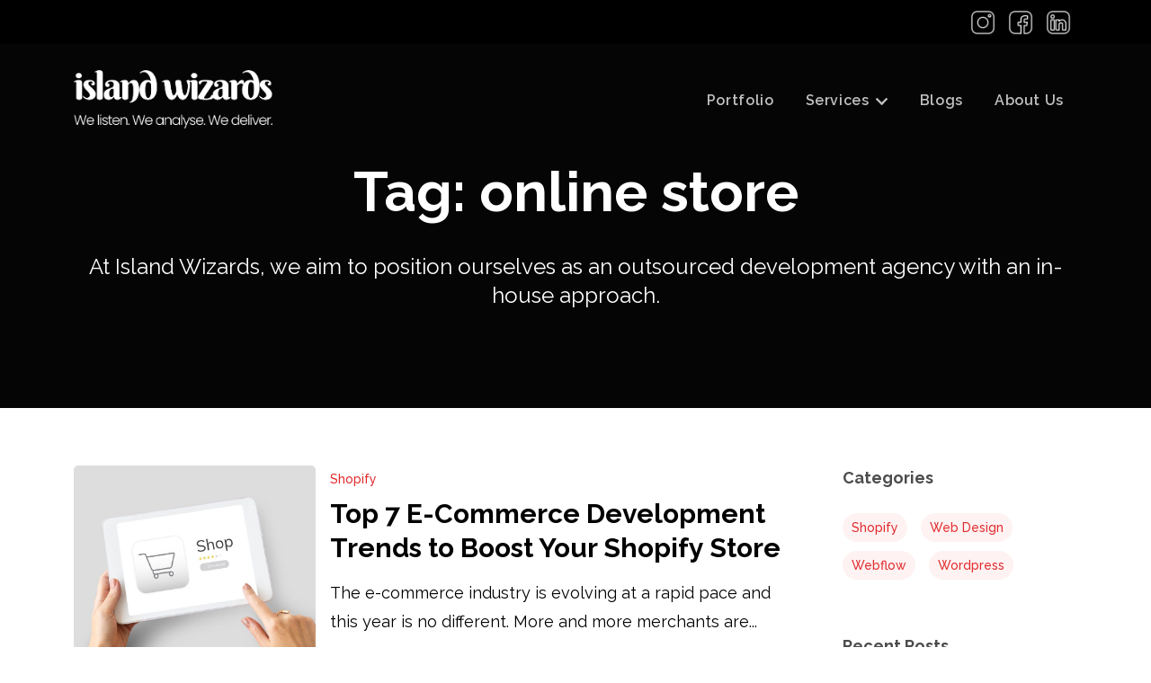

--- FILE ---
content_type: text/html; charset=UTF-8
request_url: https://islandwizards.com/blogs/tag/online-store/
body_size: 7869
content:
<!DOCTYPE html>
<html lang="en-US" class="no-js">
<head>
	<meta charset="UTF-8">
	<meta name="viewport" content="width=device-width, initial-scale=1">
	<link rel="profile" href="https://gmpg.org/xfn/11">
	                    <!-- Favicon -->
            <link rel="shortcut icon" href="https://islandwizards.com/wp-content/uploads/2022/10/iw.png" type="image/x-icon" />
        	<script>(function(html){html.className = html.className.replace(/\bno-js\b/,'js')})(document.documentElement);</script>
<meta name='robots' content='index, follow, max-image-preview:large, max-snippet:-1, max-video-preview:-1' />

	<!-- This site is optimized with the Yoast SEO plugin v24.8.1 - https://yoast.com/wordpress/plugins/seo/ -->
	<title>Online Store Archives - Island Wizards</title>
	<meta name="description" content="Explore essential Shopify store optimization tips in the Online Store Archives at Island Wizards. Learn how to boost sales and improve customer satisfaction with expert strategies. Contact us!" />
	<link rel="canonical" href="https://islandwizards.com/blogs/tag/online-store/" />
	<meta property="og:locale" content="en_US" />
	<meta property="og:type" content="article" />
	<meta property="og:title" content="Online Store Archives - Island Wizards" />
	<meta property="og:description" content="Explore essential Shopify store optimization tips in the Online Store Archives at Island Wizards. Learn how to boost sales and improve customer satisfaction with expert strategies. Contact us!" />
	<meta property="og:url" content="https://islandwizards.com/blogs/tag/online-store/" />
	<meta property="og:site_name" content="Island wizards" />
	<meta name="twitter:card" content="summary_large_image" />
	<script type="application/ld+json" class="yoast-schema-graph">{"@context":"https://schema.org","@graph":[{"@type":"CollectionPage","@id":"https://islandwizards.com/blogs/tag/online-store/","url":"https://islandwizards.com/blogs/tag/online-store/","name":"Online Store Archives - Island Wizards","isPartOf":{"@id":"https://islandwizards.com/#website"},"primaryImageOfPage":{"@id":"https://islandwizards.com/blogs/tag/online-store/#primaryimage"},"image":{"@id":"https://islandwizards.com/blogs/tag/online-store/#primaryimage"},"thumbnailUrl":"https://islandwizards.com/wp-content/uploads/2022/08/online-shopping-store-order-concept-1.jpg","description":"Explore essential Shopify store optimization tips in the Online Store Archives at Island Wizards. Learn how to boost sales and improve customer satisfaction with expert strategies. Contact us!","breadcrumb":{"@id":"https://islandwizards.com/blogs/tag/online-store/#breadcrumb"},"inLanguage":"en-US"},{"@type":"ImageObject","inLanguage":"en-US","@id":"https://islandwizards.com/blogs/tag/online-store/#primaryimage","url":"https://islandwizards.com/wp-content/uploads/2022/08/online-shopping-store-order-concept-1.jpg","contentUrl":"https://islandwizards.com/wp-content/uploads/2022/08/online-shopping-store-order-concept-1.jpg","width":2000,"height":1335,"caption":"eCommerce Store"},{"@type":"BreadcrumbList","@id":"https://islandwizards.com/blogs/tag/online-store/#breadcrumb","itemListElement":[{"@type":"ListItem","position":1,"name":"Home","item":"https://islandwizards.com/"},{"@type":"ListItem","position":2,"name":"online store"}]},{"@type":"WebSite","@id":"https://islandwizards.com/#website","url":"https://islandwizards.com/","name":"Island wizards","description":"Just another WordPress site","potentialAction":[{"@type":"SearchAction","target":{"@type":"EntryPoint","urlTemplate":"https://islandwizards.com/?s={search_term_string}"},"query-input":{"@type":"PropertyValueSpecification","valueRequired":true,"valueName":"search_term_string"}}],"inLanguage":"en-US"}]}</script>
	<!-- / Yoast SEO plugin. -->


<link rel="alternate" type="application/rss+xml" title="Island wizards &raquo; Feed" href="https://islandwizards.com/feed/" />
<link rel="alternate" type="application/rss+xml" title="Island wizards &raquo; Comments Feed" href="https://islandwizards.com/comments/feed/" />
<link rel="alternate" type="application/rss+xml" title="Island wizards &raquo; online store Tag Feed" href="https://islandwizards.com/blogs/tag/online-store/feed/" />
<style id='wp-img-auto-sizes-contain-inline-css' type='text/css'>
img:is([sizes=auto i],[sizes^="auto," i]){contain-intrinsic-size:3000px 1500px}
/*# sourceURL=wp-img-auto-sizes-contain-inline-css */
</style>
<style id='classic-theme-styles-inline-css' type='text/css'>
/*! This file is auto-generated */
.wp-block-button__link{color:#fff;background-color:#32373c;border-radius:9999px;box-shadow:none;text-decoration:none;padding:calc(.667em + 2px) calc(1.333em + 2px);font-size:1.125em}.wp-block-file__button{background:#32373c;color:#fff;text-decoration:none}
/*# sourceURL=/wp-includes/css/classic-themes.min.css */
</style>
<style class="optimize_css_2" type="text/css" media="all">.slick-list,.slick-slider,.slick-track{position:relative;display:block}.slick-slider{box-sizing:border-box;-webkit-user-select:none;-moz-user-select:none;-ms-user-select:none;user-select:none;-webkit-touch-callout:none;-khtml-user-select:none;-ms-touch-action:pan-y;touch-action:pan-y;-webkit-tap-highlight-color:#fff0}.slick-list{overflow:hidden;margin:0;padding:0}.slick-list:focus{outline:0}.slick-list.dragging{cursor:pointer;cursor:hand}.slick-slider .slick-list,.slick-slider .slick-track{-webkit-transform:translate3d(0,0,0);-moz-transform:translate3d(0,0,0);-ms-transform:translate3d(0,0,0);-o-transform:translate3d(0,0,0);transform:translate3d(0,0,0)}.slick-track{top:0;left:0;margin-left:auto;margin-right:auto}.slick-track:after,.slick-track:before{display:table;content:''}.slick-track:after{clear:both}.slick-loading .slick-slide,.slick-loading .slick-track{visibility:hidden}.slick-slide{display:none;float:left;height:100%;min-height:1px}[dir=rtl] .slick-slide{float:right}.slick-initialized .slick-slide,.slick-slide img{display:block}.slick-arrow.slick-hidden,.slick-slide.slick-loading img{display:none}.slick-slide.dragging img{pointer-events:none}.slick-vertical .slick-slide{display:block;height:auto;border:1px solid #fff0}</style>
<link rel='stylesheet' id='islandwizards-public-style-css' href='https://islandwizards.com/wp-content/themes/island-wizards/css/public-style.css' type='text/css' media='all' />
<link rel='stylesheet' id='wpo_min-header-0-css' href='https://islandwizards.com/wp-content/cache/wpo-minify/1764245529/assets/wpo-minify-header-52d62e8a.min.css' type='text/css' media='all' />
<script type="text/javascript" id="wpo_min-header-0-js-extra">
/* <![CDATA[ */
var ISLANDWIZARDSPUBLIC = {"ajaxurl":"https://islandwizards.com/wp-admin/admin-ajax.php"};
//# sourceURL=wpo_min-header-0-js-extra
/* ]]> */
</script>
<script type="text/javascript" src="https://islandwizards.com/wp-content/cache/wpo-minify/1764245529/assets/wpo-minify-header-9c612800.min.js" id="wpo_min-header-0-js"></script>
<link rel="https://api.w.org/" href="https://islandwizards.com/wp-json/" /><link rel="alternate" title="JSON" type="application/json" href="https://islandwizards.com/wp-json/wp/v2/tags/21" /><link rel="EditURI" type="application/rsd+xml" title="RSD" href="https://islandwizards.com/xmlrpc.php?rsd" />
<meta name="generator" content="WordPress 6.9" />
		<style type="text/css" id="wp-custom-css">
			.site-footer .footer-bottom .aboutus .footer-logo img{ width: 270px; }
.single-post-header .post-header-content .meta-category{ display: none; }
.site-footer .footer-bottom .aboutus .footer-logo a:hover{ background-image: none; opacity: 1; }

/*20/5/2024 temprary*/
.top-social-wrap{background-color: #000; padding: 10px 0;}
.top-social-wrap .top-social { display:flex; align-items: center; justify-content: flex-end; }
.top-social-wrap .top-social a{ margin:0 7px; }
.top-social-wrap .top-social img{ height: 28px; filter: invert(1); }

/*---Header---*/
#header{width: 100%; top: 50px; left: 0; position: fixed; padding: 28px 0 20px 0; z-index: 9999; transition: all 300ms linear; -moz-transition: all 300ms linear; -o-transition: all 300ms linear; -ms-transition: all 300ms linear;-webkit-transition: all 300ms linear;}
#header.sticky{ top: 0; background-color: #fff; padding: 12px 0 12px 0; box-shadow: 0 3px 5px rgb(0 0 0 / 9%);}


.site-footer .copyright p{ margin:0; text-align:left; }
.site-footer .footer-social-wrap{ display:flex; align-items: center; justify-content: flex-end; }
.site-footer .footer-social-wrap a{ margin:0 7px; }
.site-footer .footer-social-wrap img{ height: 28px; filter: invert(1); }
@media(max-width: 1199px){
    #header{padding: 10px 0 20px 0;}
}

@media(max-width:767px){
	.menulinks{top: 24px;}
	.site-footer .copyright p{ text-align:center; }
    .site-footer .footer-social-wrap{justify-content: center; margin-top:10px; }
	#header.sticky .menulinks{top: 24px;}
}		</style>
			<script type="text/javascript">
		window.heap=window.heap||[],heap.load=function(e,t){window.heap.appid=e,window.heap.config=t=t||{};var r=document.createElement("script");r.type="text/javascript",r.async=!0,r.src="https://cdn.heapanalytics.com/js/heap-"+e+".js";var a=document.getElementsByTagName("script")[0];a.parentNode.insertBefore(r,a);for(var n=function(e){return function(){heap.push([e].concat(Array.prototype.slice.call(arguments,0)))}},p=["addEventProperties","addUserProperties","clearEventProperties","identify","resetIdentity","removeEventProperty","setEventProperties","track","unsetEventProperty"],o=0;o<p.length;o++)heap[p[o]]=n(p[o])};
		heap.load("984705035");
	</script>
  <!--              <script>-->
  <!--          (function (w, d, s, l, i) {-->
  <!--              w[l] = w[l] || [];-->
  <!--              w[l].push({'gtm.start':-->
  <!--                          new Date().getTime(), event: 'gtm.js'});-->
  <!--              var f = d.getElementsByTagName(s)[0],-->
  <!--                      j = d.createElement(s), dl = l != 'dataLayer' ? '&l=' + l : '';-->
  <!--              j.async = true;-->
  <!--              j.src =-->
  <!--                      'https://www.googletagmanager.com/gtm.js?id=' + i + dl;-->
  <!--              f.parentNode.insertBefore(j, f);-->
  <!--          })(window, document, 'script', 'dataLayer', 'GTM-5BRG374');-->
  <!--      </script>-->


<script async src="https://www.googletagmanager.com/gtag/js?id=G-2948TGPR8D"></script>
<script>
          window.dataLayer = window.dataLayer || [];
          function gtag(){dataLayer.push(arguments);}
          gtag('js', new Date());
          gtag('config', 'G-2948TGPR8D');
        </script>
<style id='global-styles-inline-css' type='text/css'>
:root{--wp--preset--aspect-ratio--square: 1;--wp--preset--aspect-ratio--4-3: 4/3;--wp--preset--aspect-ratio--3-4: 3/4;--wp--preset--aspect-ratio--3-2: 3/2;--wp--preset--aspect-ratio--2-3: 2/3;--wp--preset--aspect-ratio--16-9: 16/9;--wp--preset--aspect-ratio--9-16: 9/16;--wp--preset--color--black: #000000;--wp--preset--color--cyan-bluish-gray: #abb8c3;--wp--preset--color--white: #ffffff;--wp--preset--color--pale-pink: #f78da7;--wp--preset--color--vivid-red: #cf2e2e;--wp--preset--color--luminous-vivid-orange: #ff6900;--wp--preset--color--luminous-vivid-amber: #fcb900;--wp--preset--color--light-green-cyan: #7bdcb5;--wp--preset--color--vivid-green-cyan: #00d084;--wp--preset--color--pale-cyan-blue: #8ed1fc;--wp--preset--color--vivid-cyan-blue: #0693e3;--wp--preset--color--vivid-purple: #9b51e0;--wp--preset--gradient--vivid-cyan-blue-to-vivid-purple: linear-gradient(135deg,rgb(6,147,227) 0%,rgb(155,81,224) 100%);--wp--preset--gradient--light-green-cyan-to-vivid-green-cyan: linear-gradient(135deg,rgb(122,220,180) 0%,rgb(0,208,130) 100%);--wp--preset--gradient--luminous-vivid-amber-to-luminous-vivid-orange: linear-gradient(135deg,rgb(252,185,0) 0%,rgb(255,105,0) 100%);--wp--preset--gradient--luminous-vivid-orange-to-vivid-red: linear-gradient(135deg,rgb(255,105,0) 0%,rgb(207,46,46) 100%);--wp--preset--gradient--very-light-gray-to-cyan-bluish-gray: linear-gradient(135deg,rgb(238,238,238) 0%,rgb(169,184,195) 100%);--wp--preset--gradient--cool-to-warm-spectrum: linear-gradient(135deg,rgb(74,234,220) 0%,rgb(151,120,209) 20%,rgb(207,42,186) 40%,rgb(238,44,130) 60%,rgb(251,105,98) 80%,rgb(254,248,76) 100%);--wp--preset--gradient--blush-light-purple: linear-gradient(135deg,rgb(255,206,236) 0%,rgb(152,150,240) 100%);--wp--preset--gradient--blush-bordeaux: linear-gradient(135deg,rgb(254,205,165) 0%,rgb(254,45,45) 50%,rgb(107,0,62) 100%);--wp--preset--gradient--luminous-dusk: linear-gradient(135deg,rgb(255,203,112) 0%,rgb(199,81,192) 50%,rgb(65,88,208) 100%);--wp--preset--gradient--pale-ocean: linear-gradient(135deg,rgb(255,245,203) 0%,rgb(182,227,212) 50%,rgb(51,167,181) 100%);--wp--preset--gradient--electric-grass: linear-gradient(135deg,rgb(202,248,128) 0%,rgb(113,206,126) 100%);--wp--preset--gradient--midnight: linear-gradient(135deg,rgb(2,3,129) 0%,rgb(40,116,252) 100%);--wp--preset--font-size--small: 13px;--wp--preset--font-size--medium: 20px;--wp--preset--font-size--large: 36px;--wp--preset--font-size--x-large: 42px;--wp--preset--spacing--20: 0.44rem;--wp--preset--spacing--30: 0.67rem;--wp--preset--spacing--40: 1rem;--wp--preset--spacing--50: 1.5rem;--wp--preset--spacing--60: 2.25rem;--wp--preset--spacing--70: 3.38rem;--wp--preset--spacing--80: 5.06rem;--wp--preset--shadow--natural: 6px 6px 9px rgba(0, 0, 0, 0.2);--wp--preset--shadow--deep: 12px 12px 50px rgba(0, 0, 0, 0.4);--wp--preset--shadow--sharp: 6px 6px 0px rgba(0, 0, 0, 0.2);--wp--preset--shadow--outlined: 6px 6px 0px -3px rgb(255, 255, 255), 6px 6px rgb(0, 0, 0);--wp--preset--shadow--crisp: 6px 6px 0px rgb(0, 0, 0);}:where(.is-layout-flex){gap: 0.5em;}:where(.is-layout-grid){gap: 0.5em;}body .is-layout-flex{display: flex;}.is-layout-flex{flex-wrap: wrap;align-items: center;}.is-layout-flex > :is(*, div){margin: 0;}body .is-layout-grid{display: grid;}.is-layout-grid > :is(*, div){margin: 0;}:where(.wp-block-columns.is-layout-flex){gap: 2em;}:where(.wp-block-columns.is-layout-grid){gap: 2em;}:where(.wp-block-post-template.is-layout-flex){gap: 1.25em;}:where(.wp-block-post-template.is-layout-grid){gap: 1.25em;}.has-black-color{color: var(--wp--preset--color--black) !important;}.has-cyan-bluish-gray-color{color: var(--wp--preset--color--cyan-bluish-gray) !important;}.has-white-color{color: var(--wp--preset--color--white) !important;}.has-pale-pink-color{color: var(--wp--preset--color--pale-pink) !important;}.has-vivid-red-color{color: var(--wp--preset--color--vivid-red) !important;}.has-luminous-vivid-orange-color{color: var(--wp--preset--color--luminous-vivid-orange) !important;}.has-luminous-vivid-amber-color{color: var(--wp--preset--color--luminous-vivid-amber) !important;}.has-light-green-cyan-color{color: var(--wp--preset--color--light-green-cyan) !important;}.has-vivid-green-cyan-color{color: var(--wp--preset--color--vivid-green-cyan) !important;}.has-pale-cyan-blue-color{color: var(--wp--preset--color--pale-cyan-blue) !important;}.has-vivid-cyan-blue-color{color: var(--wp--preset--color--vivid-cyan-blue) !important;}.has-vivid-purple-color{color: var(--wp--preset--color--vivid-purple) !important;}.has-black-background-color{background-color: var(--wp--preset--color--black) !important;}.has-cyan-bluish-gray-background-color{background-color: var(--wp--preset--color--cyan-bluish-gray) !important;}.has-white-background-color{background-color: var(--wp--preset--color--white) !important;}.has-pale-pink-background-color{background-color: var(--wp--preset--color--pale-pink) !important;}.has-vivid-red-background-color{background-color: var(--wp--preset--color--vivid-red) !important;}.has-luminous-vivid-orange-background-color{background-color: var(--wp--preset--color--luminous-vivid-orange) !important;}.has-luminous-vivid-amber-background-color{background-color: var(--wp--preset--color--luminous-vivid-amber) !important;}.has-light-green-cyan-background-color{background-color: var(--wp--preset--color--light-green-cyan) !important;}.has-vivid-green-cyan-background-color{background-color: var(--wp--preset--color--vivid-green-cyan) !important;}.has-pale-cyan-blue-background-color{background-color: var(--wp--preset--color--pale-cyan-blue) !important;}.has-vivid-cyan-blue-background-color{background-color: var(--wp--preset--color--vivid-cyan-blue) !important;}.has-vivid-purple-background-color{background-color: var(--wp--preset--color--vivid-purple) !important;}.has-black-border-color{border-color: var(--wp--preset--color--black) !important;}.has-cyan-bluish-gray-border-color{border-color: var(--wp--preset--color--cyan-bluish-gray) !important;}.has-white-border-color{border-color: var(--wp--preset--color--white) !important;}.has-pale-pink-border-color{border-color: var(--wp--preset--color--pale-pink) !important;}.has-vivid-red-border-color{border-color: var(--wp--preset--color--vivid-red) !important;}.has-luminous-vivid-orange-border-color{border-color: var(--wp--preset--color--luminous-vivid-orange) !important;}.has-luminous-vivid-amber-border-color{border-color: var(--wp--preset--color--luminous-vivid-amber) !important;}.has-light-green-cyan-border-color{border-color: var(--wp--preset--color--light-green-cyan) !important;}.has-vivid-green-cyan-border-color{border-color: var(--wp--preset--color--vivid-green-cyan) !important;}.has-pale-cyan-blue-border-color{border-color: var(--wp--preset--color--pale-cyan-blue) !important;}.has-vivid-cyan-blue-border-color{border-color: var(--wp--preset--color--vivid-cyan-blue) !important;}.has-vivid-purple-border-color{border-color: var(--wp--preset--color--vivid-purple) !important;}.has-vivid-cyan-blue-to-vivid-purple-gradient-background{background: var(--wp--preset--gradient--vivid-cyan-blue-to-vivid-purple) !important;}.has-light-green-cyan-to-vivid-green-cyan-gradient-background{background: var(--wp--preset--gradient--light-green-cyan-to-vivid-green-cyan) !important;}.has-luminous-vivid-amber-to-luminous-vivid-orange-gradient-background{background: var(--wp--preset--gradient--luminous-vivid-amber-to-luminous-vivid-orange) !important;}.has-luminous-vivid-orange-to-vivid-red-gradient-background{background: var(--wp--preset--gradient--luminous-vivid-orange-to-vivid-red) !important;}.has-very-light-gray-to-cyan-bluish-gray-gradient-background{background: var(--wp--preset--gradient--very-light-gray-to-cyan-bluish-gray) !important;}.has-cool-to-warm-spectrum-gradient-background{background: var(--wp--preset--gradient--cool-to-warm-spectrum) !important;}.has-blush-light-purple-gradient-background{background: var(--wp--preset--gradient--blush-light-purple) !important;}.has-blush-bordeaux-gradient-background{background: var(--wp--preset--gradient--blush-bordeaux) !important;}.has-luminous-dusk-gradient-background{background: var(--wp--preset--gradient--luminous-dusk) !important;}.has-pale-ocean-gradient-background{background: var(--wp--preset--gradient--pale-ocean) !important;}.has-electric-grass-gradient-background{background: var(--wp--preset--gradient--electric-grass) !important;}.has-midnight-gradient-background{background: var(--wp--preset--gradient--midnight) !important;}.has-small-font-size{font-size: var(--wp--preset--font-size--small) !important;}.has-medium-font-size{font-size: var(--wp--preset--font-size--medium) !important;}.has-large-font-size{font-size: var(--wp--preset--font-size--large) !important;}.has-x-large-font-size{font-size: var(--wp--preset--font-size--x-large) !important;}
/*# sourceURL=global-styles-inline-css */
</style>
</head>

<body class="archive tag tag-online-store tag-21 wp-theme-island-wizards hfeed">
    <!--<noscript>-->
    <!--    <iframe src="https://www.googletagmanager.com/ns.html?id=GTM-5BRG374" height="0" width="0" style="display:none;visibility:hidden"></iframe>-->
    <!--    </noscript>-->
        
    
    <div class="top-social-wrap">
        <div class="container">
            <div class="top-social">
                                                    <a href="https://www.instagram.com/islandwizards/" class="social-item" target="_blank" ><img src="https://islandwizards.com/wp-content/uploads/2024/05/instagram-icon.png" alt=""></a>
                                                                    <a href="https://www.facebook.com/IslandWizards/" class="social-item" target="_blank" ><img src="https://islandwizards.com/wp-content/uploads/2024/05/facebook.png" alt=""></a>
                                                                                                    <a href="https://www.linkedin.com/company/island-wizards-a-service-of-sixberries-ltd/mycompany/verification/" class="social-item" target="_blank" ><img src="https://islandwizards.com/wp-content/uploads/2024/05/linkedin-icon.png" alt=""></a>
                                            </div>
        </div>
    </div>    
    <header id="header">
        <div class="container">
            <div class="row">
                <div class="col-xl-3 col-md-3">
                    <div class="logo">
                        <a href="https://islandwizards.com"><img class="white-logo" src="https://islandwizards.com/wp-content/uploads/2024/04/full-logo-and-slogan-white.png" alt=""></a>
                        <a href="https://islandwizards.com"><img class="dark-logo" src="https://islandwizards.com/wp-content/uploads/2024/04/full-logo-and-slogan-white.png" alt=""></a>
                    </div>
                </div>
                <div class="col-xl-9 col-md-9 d-flex align-items-center justify-content-end">
                    <div class="nav-menu">
                        <a class="menulinks"><i></i></a>
                                                    <ul id="menu-main-menu" class="mainmenu"><li id="menu-item-25" class="menu-item menu-item-type-post_type menu-item-object-page menu-item-25"><a href="https://islandwizards.com/portfolio/">Portfolio</a></li>
<li id="menu-item-331" class="menu-item menu-item-type-post_type menu-item-object-page menu-item-has-children menu-item-331"><a href="https://islandwizards.com/services/shopify/">Services</a>
<ul class="sub-menu">
	<li id="menu-item-1423" class="menu-item menu-item-type-post_type menu-item-object-page menu-item-1423"><a href="https://islandwizards.com/services/scale-smart-with-applications-made-of-mern-stack/">MERN Stack Development</a></li>
	<li id="menu-item-1550" class="menu-item menu-item-type-post_type menu-item-object-page menu-item-1550"><a href="https://islandwizards.com/services/it-staff-augmentation-services/">IT Staff Augmentation</a></li>
	<li id="menu-item-1549" class="menu-item menu-item-type-post_type menu-item-object-page menu-item-1549"><a href="https://islandwizards.com/services/software-quality-assurance/">Software Quality Assurance</a></li>
	<li id="menu-item-76" class="menu-item menu-item-type-post_type menu-item-object-page menu-item-76"><a href="https://islandwizards.com/services/shopify/">Shopify</a></li>
	<li id="menu-item-422" class="menu-item menu-item-type-post_type menu-item-object-page menu-item-422"><a href="https://islandwizards.com/services/wordpress/">WordPress</a></li>
	<li id="menu-item-1122" class="menu-item menu-item-type-post_type menu-item-object-page menu-item-1122"><a href="https://islandwizards.com/services/headless-wordpress/">Headless WordPress</a></li>
</ul>
</li>
<li id="menu-item-22" class="menu-item menu-item-type-post_type menu-item-object-page current_page_parent menu-item-22"><a href="https://islandwizards.com/blogs/">Blogs</a></li>
<li id="menu-item-1293" class="menu-item menu-item-type-post_type menu-item-object-page menu-item-1293"><a href="https://islandwizards.com/about-us/">About Us</a></li>
</ul>                                             </div>
                </div>
            </div>
        </div>
    </header><section class="hero-section  inner-page-banner " style="background-image: url();">
<div class="container">
<div class="row">
<div class="col-md-12">
<div class="hero-text">

<h1  data-aos="fade-up" class="aos-init aos-animate">Tag: <span>online store</span></h1><p data-aos="fade-up" data-aos-duration="1000" class="aos-init aos-animate">At Island Wizards, we aim to position ourselves as an outsourced development agency with an in-house approach.</p>
<div class="btn-block">
</div>
</div>
</div>
</div>
</div>
</section>
    <section class="blog-section">
	<div class="container">
		<div class="row">
			<div class="col-lg-9">
				<div class="posts-wrap">							<div class="single-post" data-aos="fade-up" data-aos-duration="1000">
								<div class="post-image">
									<a href="https://islandwizards.com/blogs/top-ecommerce-development-trends-to-boost-your-shopify-store/">
										<img src="https://islandwizards.com/wp-content/uploads/2022/08/online-shopping-store-order-concept-1-1200x801.jpg" alt="">
									</a>
								</div>
								<div class="post-content">
									<div class="meta-category">
																					    <span> Shopify  </span>
																			</div>
									<h3 class="title"><a href="https://islandwizards.com/blogs/top-ecommerce-development-trends-to-boost-your-shopify-store/">Top 7 E-Commerce Development Trends to Boost Your Shopify Store</a></h3>
									<p>The e-commerce industry is evolving at a rapid pace and this year is no different. More and more merchants are...</p>
									<div class="author-wrap">
										<div class="author-avatar">
											<img src="https://secure.gravatar.com/avatar/b6dd520271609af78fe14690a31e7734172270874481c2da19e9bd2c79f8efd5?s=96&#038;d=mm&#038;r=g" />
										</div>
										<div class="author-name">
											<div class="name">Island Wizards</div>
											<span class="date">August 29, 2022</span>
										</div>
									</div>
								</div>
							</div>
						</div>
			</div>
			<div class="col-lg-3">
				<div id="sidebar">
					
    <aside id="secondary" class="sidebar widget-area" role="complementary">
        <section id="categories-3" class="widget widget_categories"><h2 class="widget-title">Categories</h2>
			<ul>
					<li class="cat-item cat-item-8"><a href="https://islandwizards.com/blogs/category/shopify/">Shopify</a>
</li>
	<li class="cat-item cat-item-1"><a href="https://islandwizards.com/blogs/category/web-design/">Web design</a>
</li>
	<li class="cat-item cat-item-27"><a href="https://islandwizards.com/blogs/category/webflow/">Webflow</a>
</li>
	<li class="cat-item cat-item-9"><a href="https://islandwizards.com/blogs/category/wordpress/">Wordpress</a>
</li>
			</ul>

			</section>
		<section id="recent-posts-3" class="widget widget_recent_entries">
		<h2 class="widget-title">Recent Posts</h2>
		<ul>
											<li>
					<a href="https://islandwizards.com/blogs/why-wordpress-is-still-the-1-cms-in-2025-developer-insights/">Why WordPress Is Still the #1 CMS in 2025: Developer Insights</a>
											<span class="post-date">May 13, 2025</span>
									</li>
											<li>
					<a href="https://islandwizards.com/blogs/ai-chatbots-revolutionizing-customer-interaction/">AI Chatbots: Revolutionizing Customer Interaction</a>
											<span class="post-date">March 7, 2025</span>
									</li>
											<li>
					<a href="https://islandwizards.com/blogs/boost-your-websites-success-why-performance-security-and-seo-matter-for-mobile-and-desktop/">Boost Your Website’s Success: Why Performance, Security, and SEO Matter for Mobile and Desktop</a>
											<span class="post-date">November 26, 2024</span>
									</li>
					</ul>

		</section>    </aside><!-- .sidebar .widget-area -->
				
				</div>
			</div>
		</div>
	</div>
</section>
    <!-- Footer start here -->
    <footer class="site-footer">
                <div class="footer-bottom">
            <div class="container">
                <div class="row">
                    <div class="col-sm-3 footer-col">
                        <div class="aboutus">
                            <div class="footer-logo">
                                <!--<a href="#"><img src="https://islandwizards.com/wp-content/uploads/2024/04/full-logo-and-slogan-white.png" alt=""></a>-->
								<a href="https://islandwizards.com"><img class="white-logo" src="https://islandwizards.com/wp-content/uploads/2024/04/full-logo-and-slogan-white.png" alt=""></a>
                            </div>
                        	<h4>India :</h4>
<p>305, shapath 2, S.G highway, Ahmedabad, Gujarat</p>
<p>Email : <a href="/cdn-cgi/l/email-protection#d6beb3babab996bfa5bab7b8b2a1bfacb7a4b2a5f8b5b9bb"><span class="__cf_email__" data-cfemail="7d15181111123d140e111c13190a14071c0f190e531e1210">[email&#160;protected]</span></a></p>
                        </div>
                    </div>
                    <div class="col-sm-3 footer-col">
                        <div class="footer-links">
                            <h4>Quick links</h4>
                                                            <ul id="menu-footer-menu" class=""><li id="menu-item-295" class="menu-item menu-item-type-post_type menu-item-object-page menu-item-295"><a href="https://islandwizards.com/portfolio/">Portfolio</a></li>
<li id="menu-item-298" class="menu-item menu-item-type-post_type menu-item-object-page current_page_parent menu-item-298"><a href="https://islandwizards.com/blogs/">Blogs</a></li>
<li id="menu-item-294" class="menu-item menu-item-type-post_type menu-item-object-page menu-item-294"><a href="https://islandwizards.com/services/contact-us/">Contact Us</a></li>
</ul>                                                    </div>
                    </div>
                    <div class="col-sm-3 footer-col">
                        <div class="footer-links">
                            <h4>Services</h4>
                                                            <ul id="menu-services-menu" class=""><li id="menu-item-1422" class="menu-item menu-item-type-post_type menu-item-object-page menu-item-1422"><a href="https://islandwizards.com/services/scale-smart-with-applications-made-of-mern-stack/">MERN Stack Development</a></li>
<li id="menu-item-1548" class="menu-item menu-item-type-post_type menu-item-object-page menu-item-1548"><a href="https://islandwizards.com/services/it-staff-augmentation-services/">IT Staff Augmentation</a></li>
<li id="menu-item-1547" class="menu-item menu-item-type-post_type menu-item-object-page menu-item-1547"><a href="https://islandwizards.com/services/software-quality-assurance/">Software Quality Assurance</a></li>
<li id="menu-item-301" class="menu-item menu-item-type-post_type menu-item-object-page menu-item-301"><a href="https://islandwizards.com/services/shopify/">Shopify</a></li>
<li id="menu-item-591" class="menu-item menu-item-type-post_type menu-item-object-page menu-item-591"><a href="https://islandwizards.com/services/wordpress/">WordPress</a></li>
<li id="menu-item-1542" class="menu-item menu-item-type-post_type menu-item-object-page menu-item-1542"><a href="https://islandwizards.com/services/headless-wordpress/">Headless WordPress</a></li>
</ul>                                                    </div>
                    </div>
                    <div class="col-sm-3 footer-col">
                        <div class="footer-links">
                            <h4>Recent Posts</h4>
                            <ul>
                                                                  
                                                                  
                                <li><a href="https://islandwizards.com/blogs/why-wordpress-is-still-the-1-cms-in-2025-developer-insights/">Why WordPress Is Still the #1 CMS in 2025: Developer Insights</a></li>
                                  
                                                                  
                                <li><a href="https://islandwizards.com/blogs/ai-chatbots-revolutionizing-customer-interaction/">AI Chatbots: Revolutionizing Customer Interaction</a></li>
                                  
                                                                  
                                <li><a href="https://islandwizards.com/blogs/boost-your-websites-success-why-performance-security-and-seo-matter-for-mobile-and-desktop/">Boost Your Website’s Success: Why Performance, Security, and SEO Matter for Mobile and Desktop</a></li>
                                  
                                                            </ul>

                        </div>
                    </div>
                </div>
            </div>
        </div>
        <div class="copyright">
            <div class="container">
                <div class="row">
                    <div class="col-md-6"><p>© 2024 island wizards. All rights reserved.</p></div>
                    <div class="col-md-6">
                        
                        <div class="footer-social-wrap">
                                                                                        <a href="https://www.instagram.com/islandwizards/" class="social-item" target="_blank" ><img src="https://islandwizards.com/wp-content/uploads/2024/05/instagram-icon.png" alt=""></a>
                                                                                                                    <a href="https://www.facebook.com/IslandWizards/" class="social-item" target="_blank" ><img src="https://islandwizards.com/wp-content/uploads/2024/05/facebook.png" alt=""></a>
                                                                                                                                                                            <a href="https://www.linkedin.com/company/island-wizards-a-service-of-sixberries-ltd/mycompany/verification/" class="social-item" target="_blank" ><img src="https://islandwizards.com/wp-content/uploads/2024/05/linkedin-icon.png" alt=""></a>
                                                                                </div>
                        
                    </div>
                    
                </div>
            </div>
        </div>
    </footer><!-- Footer End here -->
        <script data-cfasync="false" src="/cdn-cgi/scripts/5c5dd728/cloudflare-static/email-decode.min.js"></script><script type="speculationrules">
{"prefetch":[{"source":"document","where":{"and":[{"href_matches":"/*"},{"not":{"href_matches":["/wp-*.php","/wp-admin/*","/wp-content/uploads/*","/wp-content/*","/wp-content/plugins/*","/wp-content/themes/island-wizards/*","/*\\?(.+)"]}},{"not":{"selector_matches":"a[rel~=\"nofollow\"]"}},{"not":{"selector_matches":".no-prefetch, .no-prefetch a"}}]},"eagerness":"conservative"}]}
</script>
    <script defer src="https://static.cloudflareinsights.com/beacon.min.js/vcd15cbe7772f49c399c6a5babf22c1241717689176015" integrity="sha512-ZpsOmlRQV6y907TI0dKBHq9Md29nnaEIPlkf84rnaERnq6zvWvPUqr2ft8M1aS28oN72PdrCzSjY4U6VaAw1EQ==" data-cf-beacon='{"version":"2024.11.0","token":"20f0700a1b3644c1b661eb248c701320","r":1,"server_timing":{"name":{"cfCacheStatus":true,"cfEdge":true,"cfExtPri":true,"cfL4":true,"cfOrigin":true,"cfSpeedBrain":true},"location_startswith":null}}' crossorigin="anonymous"></script>
</body>
</html>


--- FILE ---
content_type: image/svg+xml
request_url: https://islandwizards.com/wp-content/themes/island-wizards/images/down-arrow.svg
body_size: 8
content:
<?xml version="1.0" encoding="utf-8"?>
<!-- Generator: Adobe Illustrator 22.0.1, SVG Export Plug-In . SVG Version: 6.00 Build 0)  -->
<svg version="1.1" id="Layer_1" xmlns="http://www.w3.org/2000/svg" xmlns:xlink="http://www.w3.org/1999/xlink" x="0px" y="0px"
	 viewBox="0 0 23.8 14.5" style="enable-background:new 0 0 23.8 14.5;" xml:space="preserve">
<style type="text/css">
	.st0{fill:#010101;}
</style>
<g>
	<path class="st0" d="M0.4,3.5C0.1,3.2,0,2.9,0,2.5s0.1-0.7,0.4-0.9l1.2-1.2C1.8,0.2,2.2,0,2.5,0s0.7,0.1,0.9,0.4l8.5,8.5l8.5-8.5
		C20.7,0.1,21,0,21.3,0s0.7,0.2,0.9,0.4l1.2,1.2c0.3,0.3,0.4,0.6,0.4,0.9s-0.1,0.7-0.4,0.9L12.9,14.1c-0.3,0.3-0.6,0.4-0.9,0.4
		s-0.7-0.1-0.9-0.4L0.4,3.5z"/>
</g>
</svg>
